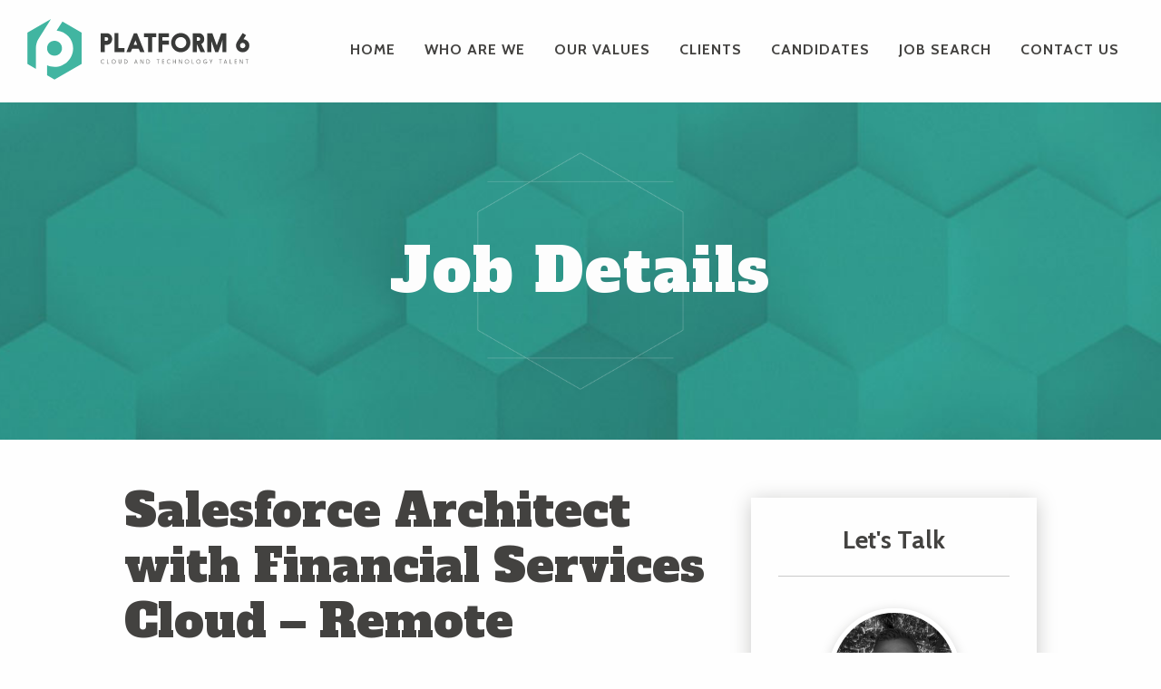

--- FILE ---
content_type: text/html; charset=UTF-8
request_url: https://www.platform-6.com/job/salesforce-architect-with-financial-services-cloud-remote-working-usa-jersey-city/
body_size: 6951
content:
	<!doctype html>
<html class="no-js" lang="en-US" >
	<head>
		<meta charset="UTF-8"/>
		<meta name="viewport" content="width=device-width, initial-scale=1.0"/>
		<meta name='robots' content='noindex, follow' />

	<!-- This site is optimized with the Yoast SEO plugin v20.1 - https://yoast.com/wordpress/plugins/seo/ -->
	<title>Salesforce Architect with Financial Services Cloud - Remote working USA / Philadelphia - Platform 6</title>
	<meta name="description" content="A Salesforce Architect with Financial Services Cloud (FSC) is wanted for a 6 months+ contract - work remotely then remote/onsite in Philadelphia.." />
	<link rel="canonical" href="https://www.platform-6.com/?post_type=job_listing&p=1807" />
	<meta property="og:locale" content="en_US" />
	<meta property="og:type" content="article" />
	<meta property="og:title" content="Salesforce Architect with Financial Services Cloud - Remote working USA / Philadelphia - Platform 6" />
	<meta property="og:description" content="A Salesforce Architect with Financial Services Cloud (FSC) is wanted for a 6 months+ contract - work remotely then remote/onsite in Philadelphia.." />
	<meta property="og:url" content="https://www.platform-6.com/?post_type=job_listing&amp;p=1807" />
	<meta property="og:site_name" content="Platform 6" />
	<meta property="article:modified_time" content="2024-04-27T06:01:34+00:00" />
	<meta name="twitter:card" content="summary_large_image" />
	<script type="application/ld+json" class="yoast-schema-graph">{"@context":"https://schema.org","@graph":[{"@type":"WebPage","@id":"https://www.platform-6.com/?post_type=job_listing&p=1807","url":"https://www.platform-6.com/?post_type=job_listing&p=1807","name":"Salesforce Architect with Financial Services Cloud - Remote working USA / Philadelphia - Platform 6","isPartOf":{"@id":"https://www.platform-6.com/#website"},"datePublished":"2020-05-15T12:47:14+00:00","dateModified":"2024-04-27T06:01:34+00:00","description":"A Salesforce Architect with Financial Services Cloud (FSC) is wanted for a 6 months+ contract - work remotely then remote/onsite in Philadelphia..","breadcrumb":{"@id":"https://www.platform-6.com/?post_type=job_listing&p=1807#breadcrumb"},"inLanguage":"en-US","potentialAction":[{"@type":"ReadAction","target":["https://www.platform-6.com/?post_type=job_listing&p=1807"]}]},{"@type":"BreadcrumbList","@id":"https://www.platform-6.com/?post_type=job_listing&p=1807#breadcrumb","itemListElement":[{"@type":"ListItem","position":1,"name":"Home","item":"https://www.platform-6.com/"},{"@type":"ListItem","position":2,"name":"Salesforce Architect with Financial Services Cloud &#8211; Remote working USA / Philadelphia"}]},{"@type":"WebSite","@id":"https://www.platform-6.com/#website","url":"https://www.platform-6.com/","name":"Platform 6","description":"","potentialAction":[{"@type":"SearchAction","target":{"@type":"EntryPoint","urlTemplate":"https://www.platform-6.com/?s={search_term_string}"},"query-input":"required name=search_term_string"}],"inLanguage":"en-US"}]}</script>
	<!-- / Yoast SEO plugin. -->


<link rel='dns-prefetch' href='//ajax.googleapis.com' />
<style id='wp-block-library-inline-css' type='text/css'>
:root{--wp-admin-theme-color:#007cba;--wp-admin-theme-color--rgb:0,124,186;--wp-admin-theme-color-darker-10:#006ba1;--wp-admin-theme-color-darker-10--rgb:0,107,161;--wp-admin-theme-color-darker-20:#005a87;--wp-admin-theme-color-darker-20--rgb:0,90,135;--wp-admin-border-width-focus:2px}@media (-webkit-min-device-pixel-ratio:2),(min-resolution:192dpi){:root{--wp-admin-border-width-focus:1.5px}}.wp-element-button{cursor:pointer}:root{--wp--preset--font-size--normal:16px;--wp--preset--font-size--huge:42px}:root .has-very-light-gray-background-color{background-color:#eee}:root .has-very-dark-gray-background-color{background-color:#313131}:root .has-very-light-gray-color{color:#eee}:root .has-very-dark-gray-color{color:#313131}:root .has-vivid-green-cyan-to-vivid-cyan-blue-gradient-background{background:linear-gradient(135deg,#00d084,#0693e3)}:root .has-purple-crush-gradient-background{background:linear-gradient(135deg,#34e2e4,#4721fb 50%,#ab1dfe)}:root .has-hazy-dawn-gradient-background{background:linear-gradient(135deg,#faaca8,#dad0ec)}:root .has-subdued-olive-gradient-background{background:linear-gradient(135deg,#fafae1,#67a671)}:root .has-atomic-cream-gradient-background{background:linear-gradient(135deg,#fdd79a,#004a59)}:root .has-nightshade-gradient-background{background:linear-gradient(135deg,#330968,#31cdcf)}:root .has-midnight-gradient-background{background:linear-gradient(135deg,#020381,#2874fc)}.has-regular-font-size{font-size:1em}.has-larger-font-size{font-size:2.625em}.has-normal-font-size{font-size:var(--wp--preset--font-size--normal)}.has-huge-font-size{font-size:var(--wp--preset--font-size--huge)}.has-text-align-center{text-align:center}.has-text-align-left{text-align:left}.has-text-align-right{text-align:right}#end-resizable-editor-section{display:none}.aligncenter{clear:both}.items-justified-left{justify-content:flex-start}.items-justified-center{justify-content:center}.items-justified-right{justify-content:flex-end}.items-justified-space-between{justify-content:space-between}.screen-reader-text{border:0;clip:rect(1px,1px,1px,1px);clip-path:inset(50%);height:1px;margin:-1px;overflow:hidden;padding:0;position:absolute;width:1px;word-wrap:normal!important}.screen-reader-text:focus{background-color:#ddd;clip:auto!important;clip-path:none;color:#444;display:block;font-size:1em;height:auto;left:5px;line-height:normal;padding:15px 23px 14px;text-decoration:none;top:5px;width:auto;z-index:100000}html :where(.has-border-color){border-style:solid}html :where([style*=border-top-color]){border-top-style:solid}html :where([style*=border-right-color]){border-right-style:solid}html :where([style*=border-bottom-color]){border-bottom-style:solid}html :where([style*=border-left-color]){border-left-style:solid}html :where([style*=border-width]){border-style:solid}html :where([style*=border-top-width]){border-top-style:solid}html :where([style*=border-right-width]){border-right-style:solid}html :where([style*=border-bottom-width]){border-bottom-style:solid}html :where([style*=border-left-width]){border-left-style:solid}html :where(img[class*=wp-image-]){height:auto;max-width:100%}figure{margin:0 0 1em}
</style>
<link rel='stylesheet' id='classic-theme-styles-css' href='https://www.platform-6.com/wp/wp-includes/css/classic-themes.min.css?v=1706524263' type='text/css' media='all' />
<link rel='stylesheet' id='select2-css' href='https://www.platform-6.com/app/plugins/wp-job-manager/assets/lib/select2/select2.min.css?v=1706524263' type='text/css' media='all' />
<link rel='stylesheet' id='wp-job-manager-frontend-css' href='https://www.platform-6.com/app/plugins/wp-job-manager/assets/dist/css/frontend.css?v=1706524263' type='text/css' media='all' />
<link rel='stylesheet' id='main-stylesheet-css' href='https://www.platform-6.com/app/themes/foundationpress/assets/stylesheets/foundation.css?v=1706524263' type='text/css' media='all' />
<script type='text/javascript' src='//ajax.googleapis.com/ajax/libs/jquery/2.1.0/jquery.min.js?v=1706524263' id='jquery-js'></script>
<link rel="https://api.w.org/" href="https://www.platform-6.com/wp-json/" /><link rel="alternate" type="application/json" href="https://www.platform-6.com/wp-json/wp/v2/job-listings/1807" /><link rel="alternate" type="application/json+oembed" href="https://www.platform-6.com/wp-json/oembed/1.0/embed?url=https%3A%2F%2Fwww.platform-6.com%2F%3Fpost_type%3Djob_listing%26p%3D1807" />
<link rel="alternate" type="text/xml+oembed" href="https://www.platform-6.com/wp-json/oembed/1.0/embed?url=https%3A%2F%2Fwww.platform-6.com%2F%3Fpost_type%3Djob_listing%26p%3D1807&#038;format=xml" />

		<link rel="icon" href="https://www.platform-6.com/app/themes/foundationpress/assets/images/icons/favicon.ico"
					type="image/x-icon">
		<link rel="apple-touch-icon-precomposed" sizes="144x144"
					href="https://www.platform-6.com/app/themes/foundationpress/assets/images/icons/apple-touch-icon-144x144-precomposed.png">
		<link rel="apple-touch-icon-precomposed" sizes="114x114"
					href="https://www.platform-6.com/app/themes/foundationpress/assets/images/icons/apple-touch-icon-114x114-precomposed.png">
		<link rel="apple-touch-icon-precomposed" sizes="72x72"
					href="https://www.platform-6.com/app/themes/foundationpress/assets/images/icons/apple-touch-icon-72x72-precomposed.png">
		<link rel="apple-touch-icon-precomposed"
					href="https://www.platform-6.com/app/themes/foundationpress/assets/images/icons/apple-touch-icon-precomposed.png">

		<link href="https://fonts.googleapis.com/css?family=Alfa+Slab+One" rel="stylesheet">
		<link href="https://fonts.googleapis.com/css?family=Cabin:400,700" rel="stylesheet">

		<script>
			(function(i,s,o,g,r,a,m){i['GoogleAnalyticsObject']=r;i[r]=i[r]||function(){
					(i[r].q=i[r].q||[]).push(arguments)},i[r].l=1*new Date();a=s.createElement(o),
				m=s.getElementsByTagName(o)[0];a.async=1;a.src=g;m.parentNode.insertBefore(a,m)
			})(window,document,'script','https://www.google-analytics.com/analytics.js','ga');

			ga('create', 'UA-102848969-1', 'auto');
			ga('send', 'pageview');
			setTimeout("ga('send','event','adjusted bounce rate','30 seconds')",30000);

		</script>


	</head>
<body class="job_listing-template-default single single-job_listing postid-1807 offcanvas foundationpress">

<div class="tabbar nav-down">
	<div class="title-bar-title">
		<a href="https://www.platform-6.com/" rel="home">
			<img class="tabbar-logo colour" alt="Platform-6 Logo" src="https://www.platform-6.com/app/themes/foundationpress/assets/images/p6-logo-colour.svg"/>
			<img class="tabbar-logo white" alt="Platform-6 Logo" src="https://www.platform-6.com/app/themes/foundationpress/assets/images/p6-logo-white.svg"/>
		</a>
	</div>

	<button class="menu-icon" type="button" data-toggle="mobile-menu">
		<div id="nav-icon">
			<span></span>
			<span></span>
			<span></span>
			<span></span>
		</div>

	</button>
</div>
<div class="top-bar show-for-large">
	<div class="row">
		<div class="small-12 columns">
			<nav id="site-navigation" class="main-navigation" role="navigation">
				<div class="topbar-title top-bar-left">
					<a href="https://www.platform-6.com/" rel="home"><img class="topbar-logo" alt="Platform-6 Logo"
																																					src="https://www.platform-6.com/app/themes/foundationpress/assets/images/p6-logo-colour.svg"/></a>
				</div>
				<div class="top-bar-right">
					<ul id="menu-main-menu" class="dropdown menu desktop-menu" data-dropdown-menu><li id="menu-item-143" class="hide-on-large-only menu-item menu-item-type-post_type menu-item-object-page menu-item-home menu-item-143"><a href="https://www.platform-6.com/">Home</a></li>
<li id="menu-item-152" class="menu-item menu-item-type-post_type menu-item-object-page menu-item-152"><a href="https://www.platform-6.com/who-are-we/">Who are we</a></li>
<li id="menu-item-151" class="menu-item menu-item-type-post_type menu-item-object-page menu-item-151"><a href="https://www.platform-6.com/our-values/">Our values</a></li>
<li id="menu-item-145" class="menu-item menu-item-type-post_type menu-item-object-page menu-item-145"><a href="https://www.platform-6.com/clients/">Clients</a></li>
<li id="menu-item-144" class="menu-item menu-item-type-post_type menu-item-object-page menu-item-144"><a href="https://www.platform-6.com/candidates/">Candidates</a></li>
<li id="menu-item-150" class="menu-item menu-item-type-post_type menu-item-object-page menu-item-150"><a href="https://www.platform-6.com/job-search/">job search</a></li>
<li id="menu-item-146" class="menu-item menu-item-type-post_type menu-item-object-page menu-item-146"><a href="https://www.platform-6.com/contact-us/">Contact us</a></li>
</ul>				</div>
			</nav>
		</div>
	</div>
</div>

<div class="fullscreen-navigation">
	<ul id="menu-mobile-menu" class="vertical menu" data-accordion-menu><li id="menu-item-302" class="menu-item menu-item-type-post_type menu-item-object-page menu-item-home menu-item-302"><a href="https://www.platform-6.com/">Home</a></li>
<li id="menu-item-301" class="menu-item menu-item-type-post_type menu-item-object-page menu-item-301"><a href="https://www.platform-6.com/who-are-we/">Who are we</a></li>
<li id="menu-item-299" class="menu-item menu-item-type-post_type menu-item-object-page menu-item-299"><a href="https://www.platform-6.com/our-values/">Our values</a></li>
<li id="menu-item-298" class="menu-item menu-item-type-post_type menu-item-object-page menu-item-298"><a href="https://www.platform-6.com/clients/">Clients</a></li>
<li id="menu-item-300" class="menu-item menu-item-type-post_type menu-item-object-page menu-item-300"><a href="https://www.platform-6.com/candidates/">Candidates</a></li>
<li id="menu-item-303" class="menu-item menu-item-type-post_type menu-item-object-page menu-item-303"><a href="https://www.platform-6.com/job-search/">Job Search</a></li>
<li id="menu-item-304" class="menu-item menu-item-type-post_type menu-item-object-page menu-item-304"><a href="https://www.platform-6.com/contact-us/">Contact us</a></li>
</ul>	<ul class="fullscreen-contact-details no-bullet">
		<li><span>UK</span> <a href="tel:+441832776500"><span class="white-speech"></span> +44 (0)1832 776 500</a></li>
		<li><span>USA</span> <a href="tel:+13152773100"><span class="white-speech"></span> +1 315 277 3100</a></li>
	</ul>
</div>

	<script type='text/javascript' src='https://www.platform-6.com/app/themes/foundationpress/assets/javascript/scroll-down-hide-menu.js'></script>






	<section class="container">


<div class="page-banner page-banner--thin"
		 data-interchange="[https://www.platform-6.com/app/themes/foundationpress/assets/images/page-banner/page-banner-thin-640x200.jpg, small], [https://www.platform-6.com/app/themes/foundationpress/assets/images/page-banner/page-banner-thin-1024x200.jpg, medium], [https://www.platform-6.com/app/themes/foundationpress/assets/images/page-banner/page-banner-thin-1440x300.jpg, large], [https://www.platform-6.com/app/themes/foundationpress/assets/images/page-banner/page-banner-thin-1920x370.jpg, xlarge]">
	<div class="row">
		<div class="small-11 small-centered medium-10 large-12 xlarge-12 columns">
			<div class="page-banner-heading polygon-outline-sml">
                <h2 class="page-banner-heading-main animate-me waypoint animate-start-hidden" data-animation-class="fadeInDown delay-1">
					Job Details
				</h2>
			</div>
		</div>
	</div>
</div>
    <div id="single-post" role="main">
                <div class="row">
            <div class="small-12 large-10 large-offset-1 columns">
                
                    <article class="main-content post-1807 job_listing type-job_listing status-expired hentry job-type-contract job-type-contract-to-hire job-type-opportunity" id="post-1807">
                        <header>
                            <h1 class="entry-title lined">Salesforce Architect with Financial Services Cloud &#8211; Remote working USA / Philadelphia</h1>
                        </header>
                        
                        <div class="entry-content">

                            <div class="single_job_listing" itemscope itemtype="http://schema.org/JobPosting">
	<meta itemprop="title" content="Salesforce Architect with Financial Services Cloud - Remote working USA / Philadelphia" />

			<div class="job-manager-info">This listing has expired.</div>
	
</div>
                                                    </div>

                    </article>

                
                
                <aside class="sidebar">
	<div id="sticky-anchor"></div>
	<div id="sticky">

		<div class="widget">
	<h3 class="widgettitle">Let's Talk</h3>
	<div class="staff-avatar">
		<img alt='' src='https://www.platform-6.com/app/uploads/2019/08/IMG_9280-1-300x300.jpg' srcset='https://www.platform-6.com/app/uploads/2019/08/IMG_9280-1-150x150.jpg 150w, https://www.platform-6.com/app/uploads/2019/08/IMG_9280-1-300x300.jpg 300w, https://www.platform-6.com/app/uploads/2019/08/IMG_9280-1-120x120.jpg 120w, https://www.platform-6.com/app/uploads/2019/08/IMG_9280-1.jpg 414w' class='avatar avatar-150 photo' height='150' width='150' loading='lazy' decoding='async'/>	</div>
	<p class="staff-name">Matt Stevenson</p>
	
	
	<p class="company-phone">
		<a href="tel:+1 315 277 3100"><span class="speech"></span>+1 315 277 3100</a>
	</p>
	<p class="company-email">
		<a class="at-symbol" href="mailto:matt.stevenson@platform-6.com">matt.stevenson@platform-6.com</a>
	</p>
	<a class="button green apply-for-job" href="#apply-for-job">Apply for this job</a>
</div>





		
		<div id="text-5" class="widget widget_text">			<div class="textwidget"><div class="ftd-social"><div class="crunchify-social"><h5>SHARE ON</h5><a class="crunchify-link crunchify-twitter" href="https://twitter.com/intent/tweet?text=Share%20with%20a%20friend&amp;url=https%3A%2F%2Fwww.platform-6.com%2F%3Fpost_type%3Djob_listing%26p%3D1807" target="_blank" rel="noopener">Twitter</a><a class="crunchify-link crunchify-facebook" href="https://www.facebook.com/sharer/sharer.php?u=https%3A%2F%2Fwww.platform-6.com%2F%3Fpost_type%3Djob_listing%26p%3D1807" target="_blank" rel="noopener">Facebook</a><a class="crunchify-link crunchify-linkedin" href="https://www.linkedin.com/shareArticle?mini=true&url=https%3A%2F%2Fwww.platform-6.com%2F%3Fpost_type%3Djob_listing%26p%3D1807&amp;title=Share%20with%20a%20friend" target="_blank" rel="noopener">LinkedIn</a></div></div>
</div>
		</div>					</div>
</aside>
            </div>
        </div>
    </div>

</section>

<div class="footer">
    <div class="arrow-up"></div>
    <div class="footer-top">

        <div class="row full-width">
            <div class="footer-logo show-for-small-only">
                <a href="/"><img src="https://www.platform-6.com/app/themes/foundationpress/assets/images/logo-icon.svg" /></a>
            </div>
            <div class="medium-5 columns footer-left">
                <div class="footer-left-inner">
                    <p>UK OFFICE</p>
                    <span>18 Hereward Place</span><br />
                    <span>Stamford, Lincolnshire</span><br />
                    <span>PE9 2JA, UK</span>
                    <div class="small-phone-number show-for-small-only">
                        <a class="button white phone-number" href="tel:+441832776500"><span class="white-speech"></span>+44 (0)1832 776 500</a>
                    </div>
                </div>
            </div>

            <div class="footer-logo show-for-medium-only">
                <a href="/"><img src="https://www.platform-6.com/app/themes/foundationpress/assets/images/logo-icon.svg" /></a>
            </div>

            <div class="footer-logo show-for-large-up">
                <a href="/"><img src="https://www.platform-6.com/app/themes/foundationpress/assets/images/logo-portrait-white.svg" /></a>
            </div>
            <div class="medium-5 columns footer-right">
                <div class="footer-right-inner">
                    <p>US OFFICE</p>
                    <span>280 Madison Avenue</span><br />
                    <span>Room 912, 9th Floor</span><br />
                    <span>US, NY 10016</span>
                    <div class="small-phone-number show-for-small-only">
                        <a class="button white phone-number" href="tel:+13152773100"><span class="white-speech"></span>+1 315 277 3100</a>
                    </div>
                </div>
            </div>
        </div>
    </div>
    <div class="arrow-down show-for-medium-up"></div>

    <div class="footer-middle show-for-medium-up">
        <div class="row full-width">
            <div class="medium-6 columns blue-bg">
                <div class="row">
                    <div class="footer-middle-content left-column-phone">
                        <a class="button white phone-number" href="tel:+441832776500"><span class="white-speech"></span>+44 (0)1832 776 500</a>
                    </div>
                </div>
            </div>

            <div class="medium-6 columns red-bg">
                <div class="row">
                    <div class="footer-middle-content right-column-phone">
                        <a class="button white phone-number" href="tel:+13152773100"><span class="white-speech"></span>+1 315 277 3100</a>
                    </div>
                </div>
            </div>
        </div>
    </div>

    <div class="footer-bottom">
        <div class="row full-width">
            <div class="columns">
                <span class="footer-address">Platform 6 Limited. Registered in England and Wales 10780316.</span>
                <div class="footer-links">
                    <a href="/terms-and-conditions/">Terms and Conditions</a> <a href="/privacy-policy/">Privacy Policy</a> <a href="/site-map/">Site Map</a>
                </div>
            </div>

        </div>
    </div>


</div>
<script type='application/ld+json'>
{
  "@context": "http://www.schema.org",
  "@type": "EmploymentAgency",
  "name": "Platform 6",
  "url": "https://www.platform-6.com/",
  "logo": "https://www.platform-6.com/app/themes/platform6/assets/images/p6-logo-colour.svg",
  "image": "https://www.platform-6.com/app/themes/platform6/assets/images/p6-logo-colour.svg",
  "telephone": "+1 315 277 3100",
  "description": "Platform 6 - Cloud and Technology Talent. We provide recruitment services for Salesforce and IT technology in the US",
"address":
  [
    {
	"@type": "PostalAddress",
	"streetAddress": "280 Madison Avenue, Room 912, 9th Floor",
	"addressLocality": "New York",
	"addressRegion": "New York",
	"postalCode": "10016",
	"addressCountry": "US"
    },
    {
      "@type": "PostalAddress",
	"streetAddress": "8 Hereward Place",
	"addressLocality": "Stamford",
	"addressRegion": "Lincolnshire",
	"postalCode": "PE9 2JA",
	"addressCountry": "UK"
    }
  ],
  "geo": {
    "@type": "GeoCoordinates",
    "latitude": "52.6520085",
    "longitude": "-0.4740932"
  }
}

</script>


<link rel='stylesheet' id='ftd-social-css-css' href='https://www.platform-6.com/app/plugins/share/ftd-share.css?v=1706524263' type='text/css' media='all' />
<style id='global-styles-inline-css' type='text/css'>
body{--wp--preset--color--black: #000000;--wp--preset--color--cyan-bluish-gray: #abb8c3;--wp--preset--color--white: #ffffff;--wp--preset--color--pale-pink: #f78da7;--wp--preset--color--vivid-red: #cf2e2e;--wp--preset--color--luminous-vivid-orange: #ff6900;--wp--preset--color--luminous-vivid-amber: #fcb900;--wp--preset--color--light-green-cyan: #7bdcb5;--wp--preset--color--vivid-green-cyan: #00d084;--wp--preset--color--pale-cyan-blue: #8ed1fc;--wp--preset--color--vivid-cyan-blue: #0693e3;--wp--preset--color--vivid-purple: #9b51e0;--wp--preset--gradient--vivid-cyan-blue-to-vivid-purple: linear-gradient(135deg,rgba(6,147,227,1) 0%,rgb(155,81,224) 100%);--wp--preset--gradient--light-green-cyan-to-vivid-green-cyan: linear-gradient(135deg,rgb(122,220,180) 0%,rgb(0,208,130) 100%);--wp--preset--gradient--luminous-vivid-amber-to-luminous-vivid-orange: linear-gradient(135deg,rgba(252,185,0,1) 0%,rgba(255,105,0,1) 100%);--wp--preset--gradient--luminous-vivid-orange-to-vivid-red: linear-gradient(135deg,rgba(255,105,0,1) 0%,rgb(207,46,46) 100%);--wp--preset--gradient--very-light-gray-to-cyan-bluish-gray: linear-gradient(135deg,rgb(238,238,238) 0%,rgb(169,184,195) 100%);--wp--preset--gradient--cool-to-warm-spectrum: linear-gradient(135deg,rgb(74,234,220) 0%,rgb(151,120,209) 20%,rgb(207,42,186) 40%,rgb(238,44,130) 60%,rgb(251,105,98) 80%,rgb(254,248,76) 100%);--wp--preset--gradient--blush-light-purple: linear-gradient(135deg,rgb(255,206,236) 0%,rgb(152,150,240) 100%);--wp--preset--gradient--blush-bordeaux: linear-gradient(135deg,rgb(254,205,165) 0%,rgb(254,45,45) 50%,rgb(107,0,62) 100%);--wp--preset--gradient--luminous-dusk: linear-gradient(135deg,rgb(255,203,112) 0%,rgb(199,81,192) 50%,rgb(65,88,208) 100%);--wp--preset--gradient--pale-ocean: linear-gradient(135deg,rgb(255,245,203) 0%,rgb(182,227,212) 50%,rgb(51,167,181) 100%);--wp--preset--gradient--electric-grass: linear-gradient(135deg,rgb(202,248,128) 0%,rgb(113,206,126) 100%);--wp--preset--gradient--midnight: linear-gradient(135deg,rgb(2,3,129) 0%,rgb(40,116,252) 100%);--wp--preset--duotone--dark-grayscale: url('#wp-duotone-dark-grayscale');--wp--preset--duotone--grayscale: url('#wp-duotone-grayscale');--wp--preset--duotone--purple-yellow: url('#wp-duotone-purple-yellow');--wp--preset--duotone--blue-red: url('#wp-duotone-blue-red');--wp--preset--duotone--midnight: url('#wp-duotone-midnight');--wp--preset--duotone--magenta-yellow: url('#wp-duotone-magenta-yellow');--wp--preset--duotone--purple-green: url('#wp-duotone-purple-green');--wp--preset--duotone--blue-orange: url('#wp-duotone-blue-orange');--wp--preset--font-size--small: 13px;--wp--preset--font-size--medium: 20px;--wp--preset--font-size--large: 36px;--wp--preset--font-size--x-large: 42px;--wp--preset--spacing--20: 0.44rem;--wp--preset--spacing--30: 0.67rem;--wp--preset--spacing--40: 1rem;--wp--preset--spacing--50: 1.5rem;--wp--preset--spacing--60: 2.25rem;--wp--preset--spacing--70: 3.38rem;--wp--preset--spacing--80: 5.06rem;}:where(.is-layout-flex){gap: 0.5em;}body .is-layout-flow > .alignleft{float: left;margin-inline-start: 0;margin-inline-end: 2em;}body .is-layout-flow > .alignright{float: right;margin-inline-start: 2em;margin-inline-end: 0;}body .is-layout-flow > .aligncenter{margin-left: auto !important;margin-right: auto !important;}body .is-layout-constrained > .alignleft{float: left;margin-inline-start: 0;margin-inline-end: 2em;}body .is-layout-constrained > .alignright{float: right;margin-inline-start: 2em;margin-inline-end: 0;}body .is-layout-constrained > .aligncenter{margin-left: auto !important;margin-right: auto !important;}body .is-layout-constrained > :where(:not(.alignleft):not(.alignright):not(.alignfull)){max-width: var(--wp--style--global--content-size);margin-left: auto !important;margin-right: auto !important;}body .is-layout-constrained > .alignwide{max-width: var(--wp--style--global--wide-size);}body .is-layout-flex{display: flex;}body .is-layout-flex{flex-wrap: wrap;align-items: center;}body .is-layout-flex > *{margin: 0;}:where(.wp-block-columns.is-layout-flex){gap: 2em;}.has-black-color{color: var(--wp--preset--color--black) !important;}.has-cyan-bluish-gray-color{color: var(--wp--preset--color--cyan-bluish-gray) !important;}.has-white-color{color: var(--wp--preset--color--white) !important;}.has-pale-pink-color{color: var(--wp--preset--color--pale-pink) !important;}.has-vivid-red-color{color: var(--wp--preset--color--vivid-red) !important;}.has-luminous-vivid-orange-color{color: var(--wp--preset--color--luminous-vivid-orange) !important;}.has-luminous-vivid-amber-color{color: var(--wp--preset--color--luminous-vivid-amber) !important;}.has-light-green-cyan-color{color: var(--wp--preset--color--light-green-cyan) !important;}.has-vivid-green-cyan-color{color: var(--wp--preset--color--vivid-green-cyan) !important;}.has-pale-cyan-blue-color{color: var(--wp--preset--color--pale-cyan-blue) !important;}.has-vivid-cyan-blue-color{color: var(--wp--preset--color--vivid-cyan-blue) !important;}.has-vivid-purple-color{color: var(--wp--preset--color--vivid-purple) !important;}.has-black-background-color{background-color: var(--wp--preset--color--black) !important;}.has-cyan-bluish-gray-background-color{background-color: var(--wp--preset--color--cyan-bluish-gray) !important;}.has-white-background-color{background-color: var(--wp--preset--color--white) !important;}.has-pale-pink-background-color{background-color: var(--wp--preset--color--pale-pink) !important;}.has-vivid-red-background-color{background-color: var(--wp--preset--color--vivid-red) !important;}.has-luminous-vivid-orange-background-color{background-color: var(--wp--preset--color--luminous-vivid-orange) !important;}.has-luminous-vivid-amber-background-color{background-color: var(--wp--preset--color--luminous-vivid-amber) !important;}.has-light-green-cyan-background-color{background-color: var(--wp--preset--color--light-green-cyan) !important;}.has-vivid-green-cyan-background-color{background-color: var(--wp--preset--color--vivid-green-cyan) !important;}.has-pale-cyan-blue-background-color{background-color: var(--wp--preset--color--pale-cyan-blue) !important;}.has-vivid-cyan-blue-background-color{background-color: var(--wp--preset--color--vivid-cyan-blue) !important;}.has-vivid-purple-background-color{background-color: var(--wp--preset--color--vivid-purple) !important;}.has-black-border-color{border-color: var(--wp--preset--color--black) !important;}.has-cyan-bluish-gray-border-color{border-color: var(--wp--preset--color--cyan-bluish-gray) !important;}.has-white-border-color{border-color: var(--wp--preset--color--white) !important;}.has-pale-pink-border-color{border-color: var(--wp--preset--color--pale-pink) !important;}.has-vivid-red-border-color{border-color: var(--wp--preset--color--vivid-red) !important;}.has-luminous-vivid-orange-border-color{border-color: var(--wp--preset--color--luminous-vivid-orange) !important;}.has-luminous-vivid-amber-border-color{border-color: var(--wp--preset--color--luminous-vivid-amber) !important;}.has-light-green-cyan-border-color{border-color: var(--wp--preset--color--light-green-cyan) !important;}.has-vivid-green-cyan-border-color{border-color: var(--wp--preset--color--vivid-green-cyan) !important;}.has-pale-cyan-blue-border-color{border-color: var(--wp--preset--color--pale-cyan-blue) !important;}.has-vivid-cyan-blue-border-color{border-color: var(--wp--preset--color--vivid-cyan-blue) !important;}.has-vivid-purple-border-color{border-color: var(--wp--preset--color--vivid-purple) !important;}.has-vivid-cyan-blue-to-vivid-purple-gradient-background{background: var(--wp--preset--gradient--vivid-cyan-blue-to-vivid-purple) !important;}.has-light-green-cyan-to-vivid-green-cyan-gradient-background{background: var(--wp--preset--gradient--light-green-cyan-to-vivid-green-cyan) !important;}.has-luminous-vivid-amber-to-luminous-vivid-orange-gradient-background{background: var(--wp--preset--gradient--luminous-vivid-amber-to-luminous-vivid-orange) !important;}.has-luminous-vivid-orange-to-vivid-red-gradient-background{background: var(--wp--preset--gradient--luminous-vivid-orange-to-vivid-red) !important;}.has-very-light-gray-to-cyan-bluish-gray-gradient-background{background: var(--wp--preset--gradient--very-light-gray-to-cyan-bluish-gray) !important;}.has-cool-to-warm-spectrum-gradient-background{background: var(--wp--preset--gradient--cool-to-warm-spectrum) !important;}.has-blush-light-purple-gradient-background{background: var(--wp--preset--gradient--blush-light-purple) !important;}.has-blush-bordeaux-gradient-background{background: var(--wp--preset--gradient--blush-bordeaux) !important;}.has-luminous-dusk-gradient-background{background: var(--wp--preset--gradient--luminous-dusk) !important;}.has-pale-ocean-gradient-background{background: var(--wp--preset--gradient--pale-ocean) !important;}.has-electric-grass-gradient-background{background: var(--wp--preset--gradient--electric-grass) !important;}.has-midnight-gradient-background{background: var(--wp--preset--gradient--midnight) !important;}.has-small-font-size{font-size: var(--wp--preset--font-size--small) !important;}.has-medium-font-size{font-size: var(--wp--preset--font-size--medium) !important;}.has-large-font-size{font-size: var(--wp--preset--font-size--large) !important;}.has-x-large-font-size{font-size: var(--wp--preset--font-size--x-large) !important;}
</style>
<script type='text/javascript' src='https://www.platform-6.com/app/themes/foundationpress/assets/javascript/foundation.js?v=1706524263' id='foundation-js'></script>
<script type='text/javascript' src='https://www.platform-6.com/app/plugins/share/ftd-share.js?v=1706524263' id='ftd-social-js-js'></script>
</body>
</html>


--- FILE ---
content_type: image/svg+xml
request_url: https://www.platform-6.com/app/themes/foundationpress/assets/images/logo-portrait-white.svg
body_size: 5384
content:
<?xml version="1.0" encoding="UTF-8" standalone="no"?>
<svg width="241px" height="168px" viewBox="0 0 241 168" version="1.1" xmlns="http://www.w3.org/2000/svg" xmlns:xlink="http://www.w3.org/1999/xlink">
    <!-- Generator: Sketch 45.1 (43504) - http://www.bohemiancoding.com/sketch -->
    <title>logo-portrait-white</title>
    <desc>Created with Sketch.</desc>
    <defs></defs>
    <g id="Assets" stroke="none" stroke-width="1" fill="none" fill-rule="evenodd">
        <g id="Kevins-Exports" transform="translate(-28.000000, -1485.000000)" fill="#FEFEFE">
            <g id="logo-portrait-white" transform="translate(28.000000, 1485.000000)">
                <g id="Page-1">
                    <path d="M6.95712581,124.674636 L6.95712581,130.388305 L9.93075484,130.388305 C11.8459829,130.388305 12.4162756,128.551987 12.4162756,127.449974 C12.4162756,126.429735 11.8459829,124.674636 9.93075484,124.674636 L6.95712581,124.674636 Z M0.39792765,118.103722 L9.93075484,118.103722 C15.268294,118.103722 18.9754737,122.144623 18.9754737,127.449974 C18.9754737,132.714715 15.268294,136.999828 9.93075484,136.999828 L6.95712581,136.999828 L6.95712581,148.631325 L0.39792765,148.631325 L0.39792765,118.103722 Z" id="Fill-1"></path>
                    <polygon id="Fill-3" points="38.9899129 142.060911 38.9899129 148.631825 22.5308346 148.631825 22.5308346 118.063057 29.0900327 118.063057 29.0900327 142.060911"></polygon>
                    <path d="M53.6955774,136.918442 L59.3585221,136.918442 L56.5881327,129.735608 L53.6955774,136.918442 Z M64.2062871,148.631714 L61.8029507,143.121648 L51.292241,143.121648 L49.0105152,148.631714 L41.9626535,148.631714 L54.1031673,118.104111 L59.0325613,118.104111 L71.213612,148.631714 L64.2062871,148.631714 Z" id="Fill-5"></path>
                    <polygon id="Fill-7" points="77.0099952 124.674636 70.450797 124.674636 70.450797 118.103722 90.2094652 118.103722 90.2094652 124.634026 83.5691933 124.634026 83.5691933 148.631325 77.0099952 148.631325"></polygon>
                    <polygon id="Fill-9" points="93.6912488 118.103944 110.883323 118.103944 110.883323 124.674858 100.250447 124.674858 100.250447 130.021375 110.883323 130.021375 110.883323 136.591732 100.250447 136.591732 100.250447 148.631547 93.6912488 148.631547"></polygon>
                    <path d="M129.874345,142.346623 C134.884812,142.346623 138.836879,138.265113 138.836879,133.367523 C138.836879,128.388715 134.884812,124.348371 129.874345,124.348371 C124.944951,124.348371 120.871273,128.388715 120.871273,133.367523 C120.871273,138.265113 124.944951,142.346623 129.874345,142.346623 M129.874345,117.777457 C138.469826,117.777457 145.436614,124.716079 145.436614,133.367523 C145.436614,142.020079 138.469826,148.958146 129.874345,148.958146 C121.237216,148.958146 114.312075,142.020079 114.312075,133.367523 C114.312075,124.716079 121.237216,117.777457 129.874345,117.777457" id="Fill-11"></path>
                    <path d="M155.741863,124.674636 L155.741863,130.388305 L158.715492,130.388305 C160.671257,130.388305 161.201013,128.551987 161.201013,127.449974 C161.201013,126.429735 160.671257,124.674636 158.715492,124.674636 L155.741863,124.674636 Z M156.148898,136.387907 L155.741863,136.387907 L155.741863,148.631325 L149.142128,148.631325 L149.142128,118.103722 L158.715492,118.103722 C164.053031,118.103722 167.800748,122.144623 167.800748,127.449974 C167.800748,131.530927 166.170944,133.980278 163.075149,135.734821 L169.145128,148.631325 L161.771306,148.631325 L156.148898,136.387907 Z" id="Fill-13"></path>
                    <path d="M195.282578,118.103944 L203.593191,118.103944 L203.593191,148.631547 L197.075085,148.631547 L197.075085,129.041746 C196.912382,130.184368 196.382071,132.919097 190.515886,148.631547 L185.586492,148.631547 L179.394347,131.204607 L179.394347,148.631547 L172.671891,148.631547 L172.671891,118.103944 L180.860893,118.103944 L188.072013,137.857295 L195.282578,118.103944 Z" id="Fill-15"></path>
                    <path d="M229.949761,142.428119 C232.393635,142.428119 234.267771,140.591245 234.267771,138.102397 C234.267771,135.653046 232.393635,133.775563 229.949761,133.775563 C227.464241,133.775563 225.631197,135.653046 225.631197,138.102397 C225.631197,140.591245 227.464241,142.428119 229.949761,142.428119 M220.620174,132.674106 L229.908669,117.818344 L235.408356,121.287377 L231.211957,127.817126 C236.590033,128.470212 240.74534,132.551722 240.74534,138.102397 C240.74534,144.101444 235.978648,148.957868 229.949761,148.957868 C223.920319,148.957868 219.154183,144.101444 219.154183,138.102397 C219.154183,136.183748 219.642291,134.265656 220.620174,132.674106" id="Fill-17"></path>
                    <path d="M0.374327419,164.045269 C0.374327419,162.087679 1.98358548,160.46609 3.94712465,160.46609 C5.28650714,160.46609 6.01228364,161.090249 6.17054401,161.220977 L5.66799793,161.910779 C5.18433203,161.509693 4.57017074,161.304977 3.92824447,161.304977 C2.39339654,161.304977 1.21171912,162.553852 1.21171912,164.045269 C1.21171912,165.433772 2.53277673,166.766646 3.94712465,166.766646 C4.57905553,166.766646 5.18433203,166.561375 5.66799793,166.160845 L6.16110392,166.860103 C6.01228364,166.980819 5.28650714,167.604977 3.94712465,167.604977 C1.99302558,167.604977 0.374327419,165.983388 0.374327419,164.045269" id="Fill-19"></path>
                    <path d="M13.9753901,167.530768 L10.5330882,167.530768 L10.5330882,160.540967 L11.37048,160.540967 L11.37048,166.636252 C11.37048,166.673523 11.3888048,166.691881 11.4260099,166.691881 L13.9753901,166.691881 L13.9753901,167.530768 Z" id="Fill-21"></path>
                    <path d="M21.3813645,166.766424 C22.8884475,166.766424 24.10733,165.536464 24.10733,164.035589 C24.10733,162.525815 22.8884475,161.305311 21.3813645,161.305311 C19.8837217,161.305311 18.6553991,162.525815 18.6553991,164.035589 C18.6553991,165.536464 19.8837217,166.766424 21.3813645,166.766424 M21.3813645,160.466424 C23.3537885,160.466424 24.9447217,162.059642 24.9447217,164.035589 C24.9447217,166.012093 23.3537885,167.605311 21.3813645,167.605311 C19.4089406,167.605311 17.8180074,166.012093 17.8180074,164.035589 C17.8180074,162.059642 19.4089406,160.466424 21.3813645,160.466424" id="Fill-23"></path>
                    <path d="M29.4603065,160.540744 L30.2976982,160.540744 L30.2976982,165.452241 C30.2976982,166.169857 30.8180138,166.766201 31.5343502,166.766201 C32.2418018,166.766201 32.7721129,166.207685 32.7721129,165.49897 L32.7721129,160.540744 L33.6095046,160.540744 L33.6095046,165.564056 C33.6095046,166.692215 32.6510576,167.605089 31.5343502,167.605089 C30.3904332,167.605089 29.4603065,166.682758 29.4603065,165.536241 L29.4603065,160.540744 Z" id="Fill-25"></path>
                    <path d="M39.2566788,161.379521 C39.220029,161.379521 39.2011488,161.388977 39.2011488,161.416792 L39.2011488,166.635918 C39.2011488,166.673746 39.220029,166.692103 39.2566788,166.692103 L40.5033263,166.692103 C41.9459945,166.692103 43.1365567,165.470487 43.1365567,164.035256 C43.1365567,162.581666 41.9359991,161.379521 40.4850014,161.379521 L39.2566788,161.379521 Z M38.3637571,167.530991 L38.3637571,160.540633 L40.5033263,160.540633 C42.4385452,160.540633 43.9739484,162.106593 43.9739484,164.035256 C43.9739484,165.974487 42.4385452,167.530991 40.5033263,167.530991 L38.3637571,167.530991 Z" id="Fill-27"></path>
                    <path d="M56.3261979,165.051377 C56.3167578,165.061391 56.3167578,165.070291 56.3167578,165.079748 C56.3167578,165.107563 56.335638,165.126477 56.3628477,165.126477 L58.3263869,165.126477 C58.373032,165.126477 58.3913569,165.107563 58.3913569,165.079748 C58.3913569,165.070291 58.3819168,165.061391 58.3819168,165.051377 L57.3679399,162.088013 C57.3679399,162.069099 57.3584998,162.059642 57.349615,162.059642 C57.3401749,162.059642 57.3401749,162.069099 57.3312901,162.088013 L56.3261979,165.051377 Z M57.6472555,160.540967 L60.1122302,167.530768 L59.2193085,167.530768 L58.6984376,166.03045 C58.6889975,165.983722 58.6612325,165.965364 58.6145873,165.965364 L56.0840873,165.965364 C56.0285574,165.965364 56.0002371,165.983722 55.990797,166.03045 L55.4604859,167.530768 L54.5858892,167.530768 L57.0330942,160.540967 L57.6472555,160.540967 Z" id="Fill-29"></path>
                    <path d="M64.3644919,167.530768 L64.3644919,160.549868 L65.3967938,160.549868 L68.7835657,166.216808 C68.7930058,166.235166 68.8018906,166.244066 68.8118859,166.244066 C68.8207707,166.244066 68.8207707,166.235166 68.8207707,166.216808 L68.8207707,160.540967 L69.6581624,160.540967 L69.6581624,167.530768 L68.6158652,167.530768 L65.2485288,161.891642 C65.2390887,161.873285 65.2296486,161.863828 65.2202085,161.863828 C65.2107684,161.863828 65.2018836,161.873285 65.2018836,161.901656 L65.2018836,167.530768 L64.3644919,167.530768 Z" id="Fill-31"></path>
                    <path d="M75.3311025,161.379521 C75.2944528,161.379521 75.2755726,161.388977 75.2755726,161.416792 L75.2755726,166.635918 C75.2755726,166.673746 75.2944528,166.692103 75.3311025,166.692103 L76.57775,166.692103 C78.0204182,166.692103 79.2109804,165.470487 79.2109804,164.035256 C79.2109804,162.581666 78.0104228,161.379521 76.5594251,161.379521 L75.3311025,161.379521 Z M74.4381809,167.530991 L74.4381809,160.540633 L76.57775,160.540633 C78.5129689,160.540633 80.0483721,162.106593 80.0483721,164.035256 C80.0483721,165.974487 78.5129689,167.530991 76.57775,167.530991 L74.4381809,167.530991 Z" id="Fill-33"></path>
                    <path d="M95.2378136,161.379521 L93.4980601,161.379521 C93.451415,161.379521 93.42365,161.407335 93.42365,161.454064 L93.42365,167.530991 L92.5868136,167.530991 L92.5868136,161.454064 C92.5868136,161.407335 92.5673781,161.379521 92.5212882,161.379521 L90.800415,161.379521 L90.800415,160.540633 L95.2378136,160.540633 L95.2378136,161.379521 Z" id="Fill-35"></path>
                    <path d="M102.982743,167.530768 L99.5587659,167.530768 L99.5587659,160.540967 L102.982743,160.540967 L102.982743,161.379298 L100.451688,161.379298 C100.415038,161.379298 100.396158,161.388755 100.396158,161.417126 L100.396158,163.55996 C100.396158,163.588331 100.415038,163.597788 100.451688,163.597788 L102.982743,163.597788 L102.982743,164.436675 L100.451688,164.436675 C100.415038,164.436675 100.396158,164.455033 100.396158,164.482848 L100.396158,166.636252 C100.396158,166.673523 100.415038,166.691881 100.451688,166.691881 L102.982743,166.691881 L102.982743,167.530768 Z" id="Fill-37"></path>
                    <path d="M107.232617,164.045269 C107.232617,162.087679 108.841875,160.46609 110.805414,160.46609 C112.145352,160.46609 112.870573,161.090249 113.028833,161.220977 L112.526287,161.910779 C112.042621,161.509693 111.429015,161.304977 110.786534,161.304977 C109.251686,161.304977 108.070009,162.553852 108.070009,164.045269 C108.070009,165.433772 109.391621,166.766646 110.805414,166.766646 C111.4379,166.766646 112.042621,166.561375 112.526287,166.160845 L113.019949,166.860103 C112.870573,166.980819 112.145352,167.604977 110.805414,167.604977 C108.85187,167.604977 107.232617,165.983388 107.232617,164.045269" id="Fill-39"></path>
                    <path d="M121.140316,167.530768 L121.140316,164.510662 C121.140316,164.473947 121.121991,164.455033 121.084786,164.455033 L118.28441,164.455033 C118.21944,164.455033 118.228325,164.501762 118.228325,164.510662 L118.228325,167.530768 L117.391489,167.530768 L117.391489,160.540967 L118.228325,160.540967 L118.228325,163.55996 C118.228325,163.597788 118.247761,163.616146 118.28441,163.616146 L121.084786,163.616146 C121.121991,163.616146 121.140316,163.597788 121.140316,163.55996 L121.140316,160.540967 L121.977708,160.540967 L121.977708,167.530768 L121.140316,167.530768 Z" id="Fill-41"></path>
                    <path d="M126.748619,167.530768 L126.748619,160.549868 L127.781476,160.549868 L131.168248,166.216808 C131.177688,166.235166 131.186573,166.244066 131.196013,166.244066 C131.204898,166.244066 131.204898,166.235166 131.204898,166.216808 L131.204898,160.540967 L132.04229,160.540967 L132.04229,167.530768 L131.000548,167.530768 L127.632656,161.891642 C127.623216,161.873285 127.614331,161.863828 127.604891,161.863828 C127.595451,161.863828 127.586011,161.873285 127.586011,161.901656 L127.586011,167.530768 L126.748619,167.530768 Z" id="Fill-43"></path>
                    <path d="M139.81876,166.766424 C141.325843,166.766424 142.544725,165.536464 142.544725,164.035589 C142.544725,162.525815 141.325843,161.305311 139.81876,161.305311 C138.321117,161.305311 137.092794,162.525815 137.092794,164.035589 C137.092794,165.536464 138.321117,166.766424 139.81876,166.766424 M139.81876,160.466424 C141.791184,160.466424 143.382117,162.059642 143.382117,164.035589 C143.382117,166.012093 141.791184,167.605311 139.81876,167.605311 C137.846336,167.605311 136.255403,166.012093 136.255403,164.035589 C136.255403,162.059642 137.846336,160.466424 139.81876,160.466424" id="Fill-45"></path>
                    <path d="M151.036477,167.530768 L147.594175,167.530768 L147.594175,160.540967 L148.431567,160.540967 L148.431567,166.636252 C148.431567,166.673523 148.450447,166.691881 148.487097,166.691881 L151.036477,166.691881 L151.036477,167.530768 Z" id="Fill-47"></path>
                    <path d="M158.442451,166.766424 C159.95009,166.766424 161.168417,165.536464 161.168417,164.035589 C161.168417,162.525815 159.95009,161.305311 158.442451,161.305311 C156.944809,161.305311 155.716486,162.525815 155.716486,164.035589 C155.716486,165.536464 156.944809,166.766424 158.442451,166.766424 M158.442451,160.466424 C160.414875,160.466424 162.005809,162.059642 162.005809,164.035589 C162.005809,166.012093 160.414875,167.605311 158.442451,167.605311 C156.470027,167.605311 154.879094,166.012093 154.879094,164.035589 C154.879094,162.059642 156.470027,160.466424 158.442451,160.466424" id="Fill-49"></path>
                    <path d="M172.656842,164.64178 C172.535232,166.365727 171.50293,167.605144 169.716531,167.605144 C167.744107,167.605144 166.153174,166.011926 166.153174,164.035423 C166.153174,162.059475 167.744107,160.466257 169.716531,160.466257 C170.609453,160.466257 171.410195,160.782787 172.042681,161.332959 L171.456285,161.929303 C171.009824,161.528217 170.386223,161.305144 169.716531,161.305144 C168.218888,161.305144 166.990566,162.525648 166.990566,164.035423 C166.990566,165.536297 168.218888,166.766257 169.716531,166.766257 C170.907649,166.766257 171.57734,165.965197 171.72616,164.939952 L169.279511,164.939952 L169.279511,164.100509 L172.656842,164.100509 L172.656842,164.64178 Z" id="Fill-51"></path>
                    <path d="M178.411523,167.530768 L178.411523,165.005205 L176.466864,160.540967 L177.388106,160.540967 L178.793013,163.774689 C178.802453,163.80306 178.811894,163.81196 178.830218,163.81196 C178.848543,163.81196 178.858539,163.80306 178.867424,163.774689 L180.262891,160.540967 L181.175248,160.540967 L179.248914,165.005205 L179.248914,167.530768 L178.411523,167.530768 Z" id="Fill-53"></path>
                    <path d="M196.076489,161.379521 L194.336736,161.379521 C194.290091,161.379521 194.261771,161.407335 194.261771,161.454064 L194.261771,167.530991 L193.424934,167.530991 L193.424934,161.454064 C193.424934,161.407335 193.406054,161.379521 193.359409,161.379521 L191.638535,161.379521 L191.638535,160.540633 L196.076489,160.540633 L196.076489,161.379521 Z" id="Fill-55"></path>
                    <path d="M201.079072,165.051377 C201.069632,165.061391 201.069632,165.070291 201.069632,165.079748 C201.069632,165.107563 201.088512,165.126477 201.116277,165.126477 L203.079816,165.126477 C203.126461,165.126477 203.144786,165.107563 203.144786,165.079748 C203.144786,165.070291 203.135346,165.061391 203.135346,165.051377 L202.121369,162.088013 C202.121369,162.069099 202.111929,162.059642 202.102489,162.059642 C202.093049,162.059642 202.093049,162.069099 202.084164,162.088013 L201.079072,165.051377 Z M202.400129,160.540967 L204.865659,167.530768 L203.972738,167.530768 L203.451312,166.03045 C203.442427,165.983722 203.414106,165.965364 203.368017,165.965364 L200.836961,165.965364 C200.781431,165.965364 200.753666,165.983722 200.744226,166.03045 L200.213915,167.530768 L199.339318,167.530768 L201.785968,160.540967 L202.400129,160.540967 Z" id="Fill-57"></path>
                    <path d="M212.559779,167.530768 L209.117477,167.530768 L209.117477,160.540967 L209.954869,160.540967 L209.954869,166.636252 C209.954869,166.673523 209.973749,166.691881 210.010399,166.691881 L212.559779,166.691881 L212.559779,167.530768 Z" id="Fill-59"></path>
                    <path d="M220.364347,167.530768 L216.94037,167.530768 L216.94037,160.540967 L220.364347,160.540967 L220.364347,161.379298 L217.833292,161.379298 C217.796642,161.379298 217.777762,161.388755 217.777762,161.417126 L217.777762,163.55996 C217.777762,163.588331 217.796642,163.597788 217.833292,163.597788 L220.364347,163.597788 L220.364347,164.436675 L217.833292,164.436675 C217.796642,164.436675 217.777762,164.455033 217.777762,164.482848 L217.777762,166.636252 C217.777762,166.673523 217.796642,166.691881 217.833292,166.691881 L220.364347,166.691881 L220.364347,167.530768 Z" id="Fill-61"></path>
                    <path d="M224.983495,167.530768 L224.983495,160.549868 L226.016353,160.549868 L229.403124,166.216808 C229.412565,166.235166 229.421449,166.244066 229.430889,166.244066 C229.439774,166.244066 229.439774,166.235166 229.439774,166.216808 L229.439774,160.540967 L230.277166,160.540967 L230.277166,167.530768 L229.235424,167.530768 L225.867532,161.891642 C225.858092,161.873285 225.849207,161.863828 225.839767,161.863828 C225.830327,161.863828 225.820887,161.873285 225.820887,161.901656 L225.820887,167.530768 L224.983495,167.530768 Z" id="Fill-63"></path>
                    <path d="M239.035739,161.379521 L237.295985,161.379521 C237.24934,161.379521 237.221575,161.407335 237.221575,161.454064 L237.221575,167.530991 L236.384739,167.530991 L236.384739,161.454064 C236.384739,161.407335 236.365303,161.379521 236.319214,161.379521 L234.59834,161.379521 L234.59834,160.540633 L239.035739,160.540633 L239.035739,161.379521 Z" id="Fill-65"></path>
                    <path d="M110.098296,42.2310278 C110.098296,48.382498 114.627874,52.9201669 120.768932,52.9201669 C126.808925,52.9201669 131.439012,48.382498 131.439012,42.2310278 C131.439012,36.1808026 126.808925,31.5418887 120.768932,31.5418887 C114.627874,31.5418887 110.098296,36.1808026 110.098296,42.2310278" id="Fill-67"></path>
                    <path d="M132.166066,3.96947285 L123.963736,16.7029828 L123.889326,16.8186914 C137.177089,18.4319364 147.444577,28.5163868 147.444577,42.2311947 C147.444577,57.0552477 135.667785,69.0561219 120.769098,69.0561219 C116.958633,69.0561219 113.355294,68.2673007 110.098462,66.8509828 L110.098462,81.1215258 L120.768543,87.2930225 L159.633958,64.8138437 L159.633958,19.8565987 L132.166066,3.96947285 Z" id="Fill-69"></path>
                    <path d="M94.0927859,42.2310278 C94.0927859,37.4914252 95.3005624,32.7518225 97.7166707,28.8188424 L115.702823,0.307239735 L81.9034058,19.8564318 L81.9034058,64.8142331 L94.0927859,71.8641139 L94.0927859,42.2310278 Z" id="Fill-71"></path>
                </g>
            </g>
        </g>
    </g>
</svg>

--- FILE ---
content_type: image/svg+xml
request_url: https://www.platform-6.com/app/themes/foundationpress/assets/images/p6-logo-white.svg
body_size: 2239
content:
<?xml version="1.0" encoding="utf-8"?>
<!-- Generator: Adobe Illustrator 18.1.1, SVG Export Plug-In . SVG Version: 6.00 Build 0)  -->
<svg version="1.1" id="Layer_1" xmlns="http://www.w3.org/2000/svg" xmlns:xlink="http://www.w3.org/1999/xlink" x="0px" y="0px"
	 viewBox="224 12 647 177" style="enable-background:new 224 12 647 177;" xml:space="preserve">
<title>Platform6__White__Landscape</title>
<desc>Created with Sketch.</desc>
<g id="Symbols">
	<g id="logo-landscape-white">
		<g id="Platform6__White__Landscape">
			<path id="Fill-1" style="fill:#FFFFFE;" d="M449.8,65.2v10.3h5.4c3.4,0,4.5-3.3,4.5-5.3c0-1.8-1-5-4.5-5H449.8z M438,53.4h17.2
				c9.6,0,16.3,7.3,16.3,16.8c0,9.5-6.7,17.2-16.3,17.2h-5.4v20.9H438V53.4L438,53.4z"/>
			<polyline id="Fill-2" style="fill:#FFFFFE;" points="507.5,96.4 507.5,108.2 477.9,108.2 477.9,53.3 489.7,53.3 489.7,96.4 
				507.5,96.4 			"/>
			<path id="Fill-3" style="fill:#FFFFFE;" d="M534,87.2h10.2l-5-12.9L534,87.2z M552.9,108.2l-4.3-9.9h-18.9l-4.1,9.9h-12.7
				l21.9-54.9h8.9l21.9,54.9H552.9L552.9,108.2z"/>
			<polyline id="Fill-4" style="fill:#FFFFFE;" points="576,65.2 564.2,65.2 564.2,53.4 599.7,53.4 599.7,65.1 587.8,65.1 
				587.8,108.2 576,108.2 576,65.2 			"/>
			<polyline id="Fill-5" style="fill:#FFFFFE;" points="606,53.4 637,53.4 637,65.2 617.8,65.2 617.8,74.8 637,74.8 637,86.6 
				617.8,86.6 617.8,108.2 606,108.2 606,53.4 			"/>
			<path id="Fill-6" style="fill:#FFFFFE;" d="M671.2,96.9c9,0,16.1-7.3,16.1-16.1c0-9-7.1-16.2-16.1-16.2
				c-8.9,0-16.2,7.3-16.2,16.2C654.9,89.6,662.3,96.9,671.2,96.9z M671.2,52.8c15.5,0,28,12.5,28,28c0,15.6-12.5,28-28,28
				c-15.6,0-28-12.5-28-28C643.1,65.2,655.6,52.8,671.2,52.8L671.2,52.8z"/>
			<path id="Fill-7" style="fill:#FFFFFE;" d="M717.7,65.2v10.3h5.4c3.5,0,4.5-3.3,4.5-5.3c0-1.8-1-5-4.5-5H717.7z M718.5,86.2h-0.7
				v22h-11.9V53.4h17.2c9.6,0,16.4,7.3,16.4,16.8c0,7.3-2.9,11.7-8.5,14.9l10.9,23.2h-13.3L718.5,86.2L718.5,86.2z"/>
			<path id="Fill-8" style="fill:#FFFFFE;" d="M789,53.4h15v54.9h-11.7V73c-0.3,2.1-1.2,7-11.8,35.2h-8.9l-11.2-31.3v31.3h-12.1
				V53.4H763l13,35.5L789,53.4"/>
			<path id="Fill-9" style="fill:#FFFFFE;" d="M851.4,97.1c4.4,0,7.8-3.3,7.8-7.8c0-4.4-3.4-7.8-7.8-7.8c-4.5,0-7.8,3.4-7.8,7.8
				C843.6,93.8,846.9,97.1,851.4,97.1z M834.6,79.5l16.7-26.7l9.9,6.2l-7.6,11.7c9.7,1.2,17.2,8.5,17.2,18.5
				c0,10.8-8.6,19.5-19.4,19.5c-10.9,0-19.4-8.7-19.4-19.5C831.9,85.9,832.8,82.4,834.6,79.5L834.6,79.5z"/>
			<path id="Fill-10" style="fill:#FFFFFE;" d="M281.8,97.1c0,12.5,9.2,21.7,21.7,21.7c12.3,0,21.7-9.2,21.7-21.7
				c0-12.3-9.4-21.7-21.7-21.7C291,75.4,281.8,84.8,281.8,97.1"/>
			<path id="Fill-11" style="fill:#FFFFFE;" d="M249.3,97.1c0-9.6,2.5-19.2,7.4-27.2l36.5-57.8l-68.6,39.6v91.1l24.8,14.3V97.1"/>
			<path id="Fill-12" style="fill:#FFFFFE;" d="M326.6,19.5L310,45.4h0l-0.2,0.2c27,3.3,47.8,23.7,47.8,51.5
				c0,30-23.9,54.4-54.2,54.4c-7.7,0-15.1-1.6-21.7-4.5v28.9l21.7,12.5l78.9-45.6V51.8L326.6,19.5"/>
			<path id="Fill-13" style="fill:#FFFFFE;" d="M437.9,136c0-3.5,2.9-6.4,6.4-6.4c2.4,0,3.7,1.1,4,1.4l-0.9,1.2
				c-0.9-0.7-2-1.1-3.1-1.1c-2.8,0-4.9,2.2-4.9,4.9c0,2.5,2.4,4.9,4.9,4.9c1.1,0,2.2-0.4,3.1-1.1l0.9,1.3c-0.3,0.2-1.6,1.3-4,1.3
				C440.8,142.4,437.9,139.5,437.9,136"/>
			<path id="Fill-14" style="fill:#FFFFFE;" d="M462.4,142.3h-6.2v-12.6h1.5v11c0,0.1,0,0.1,0.1,0.1h4.6V142.3"/>
			<path id="Fill-15" style="fill:#FFFFFE;" d="M475.7,140.9c2.7,0,4.9-2.2,4.9-4.9c0-2.7-2.2-4.9-4.9-4.9c-2.7,0-4.9,2.2-4.9,4.9
				C470.8,138.7,473,140.9,475.7,140.9z M475.7,129.6c3.6,0,6.4,2.9,6.4,6.4c0,3.6-2.9,6.4-6.4,6.4c-3.6,0-6.4-2.9-6.4-6.4
				C469.3,132.4,472.2,129.6,475.7,129.6L475.7,129.6z"/>
			<path id="Fill-16" style="fill:#FFFFFE;" d="M490.3,129.7h1.5v8.8c0,1.3,0.9,2.4,2.2,2.4c1.3,0,2.2-1,2.2-2.3v-8.9h1.5v9
				c0,2-1.7,3.7-3.7,3.7c-2.1,0-3.7-1.7-3.7-3.7V129.7"/>
			<path id="Fill-17" style="fill:#FFFFFE;" d="M507.9,131.2C507.9,131.2,507.8,131.2,507.9,131.2l-0.1,9.4c0,0.1,0,0.1,0.1,0.1h2.2
				c2.6,0,4.7-2.2,4.7-4.8c0-2.6-2.2-4.8-4.8-4.8H507.9z M506.3,142.3v-12.6h3.9c3.5,0,6.2,2.8,6.2,6.3c0,3.5-2.8,6.3-6.2,6.3H506.3
				L506.3,142.3z"/>
			<path id="Fill-18" style="fill:#FFFFFE;" d="M538.7,137.8C538.6,137.8,538.6,137.8,538.7,137.8c0,0.1,0,0.1,0.1,0.1h3.5
				c0.1,0,0.1,0,0.1-0.1c0,0,0,0,0-0.1l-1.8-5.3c0,0,0-0.1,0-0.1s0,0,0,0.1L538.7,137.8z M541,129.7l4.4,12.6h-1.6l-0.9-2.7
				c0-0.1-0.1-0.1-0.2-0.1h-4.6c-0.1,0-0.2,0-0.2,0.1l-1,2.7h-1.6l4.4-12.6H541L541,129.7z"/>
			<path id="Fill-19" style="fill:#FFFFFE;" d="M553.1,142.3v-12.5h1.9l6.1,10.2c0,0,0,0,0,0c0,0,0,0,0,0v-10.2h1.5v12.6h-1.9
				l-6.1-10.1c0,0,0-0.1-0.1-0.1c0,0,0,0,0,0.1v10.1H553.1"/>
			<path id="Fill-20" style="fill:#FFFFFE;" d="M572.9,131.2C572.8,131.2,572.8,131.2,572.9,131.2l-0.1,9.4c0,0.1,0,0.1,0.1,0.1h2.2
				c2.6,0,4.7-2.2,4.7-4.8c0-2.6-2.2-4.8-4.8-4.8H572.9z M571.3,142.3v-12.6h3.9c3.5,0,6.3,2.8,6.3,6.3c0,3.5-2.8,6.3-6.3,6.3H571.3
				L571.3,142.3z"/>
			<path id="Fill-21" style="fill:#FFFFFE;" d="M608.7,131.2h-3.1c-0.1,0-0.1,0.1-0.1,0.1v10.9H604v-10.9c0-0.1,0-0.1-0.1-0.1h-3.1
				v-1.5h8V131.2"/>
			<path id="Fill-22" style="fill:#FFFFFE;" d="M622.7,142.3h-6.2v-12.6h6.2v1.5h-4.6c-0.1,0-0.1,0-0.1,0.1v3.9c0,0.1,0,0.1,0.1,0.1
				h4.6v1.5h-4.6c-0.1,0-0.1,0-0.1,0.1v3.9c0,0.1,0,0.1,0.1,0.1h4.6V142.3"/>
			<path id="Fill-23" style="fill:#FFFFFE;" d="M630.3,136c0-3.5,2.9-6.4,6.4-6.4c2.4,0,3.7,1.1,4,1.4l-0.9,1.2
				c-0.9-0.7-2-1.1-3.1-1.1c-2.8,0-4.9,2.2-4.9,4.9c0,2.5,2.4,4.9,4.9,4.9c1.1,0,2.2-0.4,3.1-1.1l0.9,1.3c-0.3,0.2-1.6,1.3-4,1.3
				C633.3,142.4,630.3,139.5,630.3,136"/>
			<path id="Fill-24" style="fill:#FFFFFE;" d="M655.4,142.3v-5.4c0-0.1,0-0.1-0.1-0.1h-5c-0.1,0-0.1,0.1-0.1,0.1v5.4h-1.5v-12.6
				h1.5v5.4c0,0.1,0,0.1,0.1,0.1h5c0.1,0,0.1,0,0.1-0.1v-5.4h1.5v12.6H655.4"/>
			<path id="Fill-25" style="fill:#FFFFFE;" d="M665.5,142.3v-12.5h1.9l6.1,10.2c0,0,0,0,0.1,0c0,0,0,0,0,0v-10.2h1.5v12.6h-1.9
				l-6.1-10.1c0,0,0-0.1-0.1-0.1c0,0,0,0,0,0.1v10.1H665.5"/>
			<path id="Fill-26" style="fill:#FFFFFE;" d="M689,140.9c2.7,0,4.9-2.2,4.9-4.9c0-2.7-2.2-4.9-4.9-4.9c-2.7,0-4.9,2.2-4.9,4.9
				C684.1,138.7,686.3,140.9,689,140.9z M689,129.6c3.6,0,6.4,2.9,6.4,6.4c0,3.6-2.9,6.4-6.4,6.4c-3.6,0-6.4-2.9-6.4-6.4
				C682.6,132.4,685.5,129.6,689,129.6L689,129.6z"/>
			<path id="Fill-27" style="fill:#FFFFFE;" d="M709.2,142.3H703v-12.6h1.5v11c0,0.1,0,0.1,0.1,0.1h4.6V142.3"/>
			<path id="Fill-28" style="fill:#FFFFFE;" d="M722.6,140.9c2.7,0,4.9-2.2,4.9-4.9c0-2.7-2.2-4.9-4.9-4.9c-2.7,0-4.9,2.2-4.9,4.9
				C717.7,138.7,719.9,140.9,722.6,140.9z M722.6,129.6c3.6,0,6.4,2.9,6.4,6.4c0,3.6-2.9,6.4-6.4,6.4s-6.4-2.9-6.4-6.4
				C716.1,132.4,719,129.6,722.6,129.6L722.6,129.6z"/>
			<path id="Fill-29" style="fill:#FFFFFE;" d="M748.2,137.1c-0.2,3.1-2.1,5.3-5.3,5.3c-3.6,0-6.4-2.9-6.4-6.4
				c0-3.6,2.9-6.4,6.4-6.4c1.6,0,3.1,0.6,4.2,1.6l-1.1,1.1c-0.8-0.7-1.9-1.1-3.1-1.1c-2.7,0-4.9,2.2-4.9,4.9c0,2.7,2.2,4.9,4.9,4.9
				c2.1,0,3.4-1.4,3.6-3.3h-4.4v-1.5h6.1V137.1"/>
			<path id="Fill-30" style="fill:#FFFFFE;" d="M758.5,142.3v-4.5l-3.5-8h1.7l2.5,5.8c0,0.1,0,0.1,0.1,0.1c0,0,0,0,0.1-0.1l2.5-5.8
				h1.6l-3.5,8v4.5H758.5"/>
			<path id="Fill-31" style="fill:#FFFFFE;" d="M790.3,131.2h-3.1c-0.1,0-0.1,0.1-0.1,0.1v10.9h-1.5v-10.9c0-0.1,0-0.1-0.1-0.1h-3.1
				v-1.5h8V131.2"/>
			<path id="Fill-32" style="fill:#FFFFFE;" d="M799.3,137.8C799.3,137.8,799.3,137.8,799.3,137.8c0,0.1,0,0.1,0.1,0.1h3.5
				c0.1,0,0.1,0,0.1-0.1c0,0,0,0,0-0.1l-1.8-5.3c0,0,0-0.1,0-0.1c0,0,0,0,0,0.1L799.3,137.8z M801.7,129.7l4.4,12.6h-1.6l-0.9-2.7
				c0-0.1-0.1-0.1-0.2-0.1h-4.6c-0.1,0-0.2,0-0.2,0.1l-1,2.7h-1.6l4.4-12.6H801.7L801.7,129.7z"/>
			<path id="Fill-33" style="fill:#FFFFFE;" d="M820,142.3h-6.2v-12.6h1.5v11c0,0.1,0,0.1,0.1,0.1h4.6V142.3"/>
			<path id="Fill-34" style="fill:#FFFFFE;" d="M834.1,142.3h-6.2v-12.6h6.2v1.5h-4.6c-0.1,0-0.1,0-0.1,0.1v3.9c0,0.1,0,0.1,0.1,0.1
				h4.6v1.5h-4.6c-0.1,0-0.1,0-0.1,0.1v3.9c0,0.1,0,0.1,0.1,0.1h4.6V142.3"/>
			<path id="Fill-35" style="fill:#FFFFFE;" d="M842.4,142.3v-12.5h1.9l6.1,10.2c0,0,0,0,0,0c0,0,0,0,0,0v-10.2h1.5v12.6H850
				l-6.1-10.1c0,0,0-0.1-0.1-0.1c0,0,0,0,0,0.1v10.1H842.4"/>
			<path id="Fill-36" style="fill:#FFFFFE;" d="M867.7,131.2h-3.1c-0.1,0-0.1,0.1-0.1,0.1v10.9h-1.5v-10.9c0-0.1,0-0.1-0.1-0.1h-3.1
				v-1.5h8V131.2"/>
		</g>
	</g>
</g>
</svg>


--- FILE ---
content_type: text/plain
request_url: https://www.google-analytics.com/j/collect?v=1&_v=j102&a=1173932326&t=pageview&_s=1&dl=https%3A%2F%2Fwww.platform-6.com%2Fjob%2Fsalesforce-architect-with-financial-services-cloud-remote-working-usa-jersey-city%2F&ul=en-us%40posix&dt=Salesforce%20Architect%20with%20Financial%20Services%20Cloud%20-%20Remote%20working%20USA%20%2F%20Philadelphia%20-%20Platform%206&sr=1280x720&vp=1280x720&_u=IEBAAEABAAAAACAAI~&jid=1468818756&gjid=1878330106&cid=1858303581.1769032471&tid=UA-102848969-1&_gid=940957996.1769032471&_r=1&_slc=1&z=578859680
body_size: -451
content:
2,cG-F6CH5G6Q2K

--- FILE ---
content_type: image/svg+xml
request_url: https://www.platform-6.com/app/themes/foundationpress/assets/images/logo-icon.svg
body_size: 642
content:
<?xml version="1.0" encoding="UTF-8" standalone="no"?>
<svg width="72px" height="80px" viewBox="0 0 72 80" version="1.1" xmlns="http://www.w3.org/2000/svg" xmlns:xlink="http://www.w3.org/1999/xlink">
    <!-- Generator: Sketch 45.1 (43504) - http://www.bohemiancoding.com/sketch -->
    <title>Group</title>
    <desc>Created with Sketch.</desc>
    <defs></defs>
    <g id="Assets" stroke="none" stroke-width="1" fill="none" fill-rule="evenodd">
        <g id="Kevins-Exports" transform="translate(-922.000000, -14.000000)" fill="#FEFEFE">
            <g id="Group" transform="translate(922.000000, 14.000000)">
                <path d="M26.15468,38.5730246 C26.15468,44.2439746 30.3378903,48.4271849 36.0093531,48.4271849 C41.5874797,48.4271849 45.8635134,44.2439746 45.8635134,38.5730246 C45.8635134,32.9954109 41.5874797,28.7188643 36.0093531,28.7188643 C30.3378903,28.7188643 26.15468,32.9954109 26.15468,38.5730246" id="Fill-67"></path>
                <path d="M46.5348169,3.07702117 L38.9597036,14.8158569 L38.8909834,14.922527 C51.1626567,16.4097539 60.6450103,25.7064606 60.6450103,38.3499405 C60.6450103,52.0160173 49.7687661,63.0794469 36.0093531,63.0794469 C32.4902666,63.0794469 29.1624682,62.3522442 26.15468,61.0465616 L26.15468,74.2023656 L36.0088403,79.8917777 L71.9022923,59.168553 L71.9022923,17.7231291 L46.5348169,3.07702117 Z" id="Fill-69"></path>
                <path d="M11.257282,38.6489244 C11.257282,34.2795544 12.3727021,29.9101843 14.6040553,26.2844277 L31.2148413,0 L0,18.022113 L0,59.4680497 L11.257282,65.9672312 L11.257282,38.6489244 Z" id="Fill-71"></path>
            </g>
        </g>
    </g>
</svg>

--- FILE ---
content_type: image/svg+xml
request_url: https://www.platform-6.com/app/themes/foundationpress/assets/images/p6-logo-colour.svg
body_size: 4184
content:
<?xml version="1.0" encoding="UTF-8" standalone="no"?>
<svg width="647px" height="177px" viewBox="0 0 647 177" version="1.1" xmlns="http://www.w3.org/2000/svg" xmlns:xlink="http://www.w3.org/1999/xlink">
    <!-- Generator: Sketch 45.1 (43504) - http://www.bohemiancoding.com/sketch -->
    <title>logo-landscape-colour</title>
    <desc>Created with Sketch.</desc>
    <defs></defs>
    <g id="Symbol" stroke="none" stroke-width="1" fill="none" fill-rule="evenodd">
        <g id="logo-landscape-colour">
            <g id="Platform6__CMYK__Landscape">
                <path d="M225.808,53.166 L225.808,63.437 L231.164,63.437 C234.612,63.437 235.639,60.136 235.639,58.154 C235.639,56.32 234.612,53.166 231.164,53.166 L225.808,53.166 Z M213.997,41.355 L231.164,41.355 C240.775,41.355 247.451,48.617 247.451,58.154 C247.451,67.618 240.775,75.322 231.164,75.322 L225.808,75.322 L225.808,96.231 L213.997,96.231 L213.997,41.355 L213.997,41.355 Z" id="Fill-1" fill="#393A39"></path>
                <polyline id="Fill-2" fill="#393A39" points="283.494 84.419 283.494 96.231 253.854 96.231 253.854 41.281 265.666 41.281 265.666 84.419 283.494 84.419"></polyline>
                <path d="M309.976,75.175 L320.174,75.175 L315.185,62.263 L309.976,75.175 Z M328.904,96.231 L324.576,86.326 L305.648,86.326 L301.54,96.231 L288.847,96.231 L310.71,41.355 L319.587,41.355 L341.523,96.231 L328.904,96.231 L328.904,96.231 Z" id="Fill-3" fill="#393A39"></path>
                <polyline id="Fill-4" fill="#393A39" points="351.961 53.166 340.15 53.166 340.15 41.355 375.731 41.355 375.731 53.093 363.773 53.093 363.773 96.231 351.961 96.231 351.961 53.166"></polyline>
                <polyline id="Fill-5" fill="#393A39" points="382.001 41.355 412.961 41.355 412.961 53.166 393.813 53.166 393.813 62.776 412.961 62.776 412.961 74.588 393.813 74.588 393.813 96.231 382.001 96.231 382.001 41.355"></polyline>
                <path d="M447.162,84.933 C456.185,84.933 463.301,77.596 463.301,68.792 C463.301,59.842 456.185,52.579 447.162,52.579 C438.285,52.579 430.948,59.842 430.948,68.792 C430.948,77.596 438.285,84.933 447.162,84.933 Z M447.162,40.768 C462.641,40.768 475.187,53.239 475.187,68.792 C475.187,84.346 462.641,96.817 447.162,96.817 C431.608,96.817 419.136,84.346 419.136,68.792 C419.136,53.239 431.608,40.768 447.162,40.768 L447.162,40.768 Z" id="Fill-6" fill="#393A39"></path>
                <path d="M493.745,53.166 L493.745,63.437 L499.1,63.437 C502.622,63.437 503.576,60.136 503.576,58.154 C503.576,56.32 502.622,53.166 499.1,53.166 L493.745,53.166 Z M494.478,74.222 L493.745,74.222 L493.745,96.231 L481.86,96.231 L481.86,41.355 L499.1,41.355 C508.711,41.355 515.46,48.617 515.46,58.154 C515.46,65.491 512.526,69.893 506.951,73.048 L517.881,96.231 L504.603,96.231 L494.478,74.222 L494.478,74.222 Z" id="Fill-7" fill="#393A39"></path>
                <path d="M564.951,41.355 L579.917,41.355 L579.917,96.231 L568.178,96.231 L568.178,61.016 C567.885,63.07 566.931,67.985 556.367,96.231 L547.49,96.231 L536.338,64.904 L536.338,96.231 L524.233,96.231 L524.233,41.355 L538.98,41.355 L551.965,76.862 L564.951,41.355" id="Fill-8" fill="#393A39"></path>
                <path d="M627.38,85.079 C631.782,85.079 635.157,81.778 635.157,77.303 C635.157,72.9 631.782,69.526 627.38,69.526 C622.905,69.526 619.603,72.9 619.603,77.303 C619.603,81.778 622.905,85.079 627.38,85.079 Z M610.58,67.545 L627.306,40.841 L637.21,47.076 L629.654,58.815 C639.338,59.988 646.822,67.325 646.822,77.303 C646.822,88.087 638.238,96.817 627.38,96.817 C616.522,96.817 607.939,88.087 607.939,77.303 C607.939,73.855 608.819,70.406 610.58,67.545 L610.58,67.545 Z" id="Fill-9" fill="#393A39"></path>
                <path d="M57.808,85.105 C57.808,97.574 67.006,106.773 79.477,106.773 C91.741,106.773 101.144,97.574 101.144,85.105 C101.144,72.84 91.741,63.436 79.477,63.436 C67.006,63.436 57.808,72.84 57.808,85.105" id="Fill-10" fill="#41B5A1"></path>
                <path d="M25.306,85.105 C25.306,75.497 27.758,65.89 32.664,57.917 L69.189,0.122 L0.553,39.75 L0.553,130.882 L25.306,145.173 L25.306,85.105" id="Fill-11" fill="#41B5A1"></path>
                <path d="M102.62,7.546 L85.964,33.357 L85.963,33.357 L85.813,33.592 C112.796,36.862 133.646,57.304 133.646,85.105 C133.646,115.154 109.73,139.481 79.477,139.481 C71.739,139.481 64.422,137.881 57.808,135.01 L57.808,163.938 L79.476,176.447 L158.398,130.882 L158.398,39.75 L102.62,7.546" id="Fill-12" fill="#41B5A1"></path>
                <path d="M213.905,123.994 C213.905,120.476 216.803,117.561 220.338,117.561 C222.751,117.561 224.059,118.683 224.343,118.917 L223.438,120.157 C222.567,119.437 221.461,119.068 220.305,119.068 C217.542,119.068 215.413,121.314 215.413,123.994 C215.413,126.49 217.792,128.886 220.338,128.886 C221.478,128.886 222.567,128.518 223.438,127.797 L224.327,129.054 C224.059,129.272 222.751,130.394 220.338,130.394 C216.821,130.394 213.905,127.479 213.905,123.994" id="Fill-13" fill="#777776"></path>
                <path d="M238.399,130.26 L232.2,130.26 L232.2,117.694 L233.708,117.694 L233.708,128.651 C233.708,128.719 233.741,128.752 233.807,128.752 L238.399,128.752 L238.399,130.26" id="Fill-14" fill="#777776"></path>
                <path d="M251.735,128.886 C254.45,128.886 256.645,126.675 256.645,123.977 C256.645,121.263 254.45,119.068 251.735,119.068 C249.038,119.068 246.827,121.263 246.827,123.977 C246.827,126.675 249.038,128.886 251.735,128.886 Z M251.735,117.561 C255.288,117.561 258.153,120.425 258.153,123.977 C258.153,127.529 255.288,130.394 251.735,130.394 C248.184,130.394 245.319,127.529 245.319,123.977 C245.319,120.425 248.184,117.561 251.735,117.561 L251.735,117.561 Z" id="Fill-15" fill="#777776"></path>
                <path d="M266.284,117.694 L267.792,117.694 L267.792,126.524 C267.792,127.814 268.73,128.886 270.02,128.886 C271.293,128.886 272.249,127.881 272.249,126.607 L272.249,117.694 L273.756,117.694 L273.756,126.725 C273.756,128.752 272.031,130.394 270.02,130.394 C267.959,130.394 266.284,128.735 266.284,126.675 L266.284,117.694" id="Fill-16" fill="#777776"></path>
                <path d="M283.926,119.202 C283.86,119.202 283.827,119.219 283.827,119.27 L283.827,128.651 C283.827,128.719 283.86,128.752 283.926,128.752 L286.171,128.752 C288.768,128.752 290.913,126.557 290.913,123.977 C290.913,121.363 288.751,119.202 286.138,119.202 L283.926,119.202 Z M282.318,130.26 L282.318,117.694 L286.171,117.694 C289.657,117.694 292.42,120.509 292.42,123.977 C292.42,127.462 289.657,130.26 286.171,130.26 L282.318,130.26 L282.318,130.26 Z" id="Fill-17" fill="#777776"></path>
                <path d="M314.665,125.803 C314.649,125.82 314.649,125.837 314.649,125.854 C314.649,125.903 314.682,125.938 314.732,125.938 L318.267,125.938 C318.351,125.938 318.384,125.903 318.384,125.854 C318.384,125.837 318.368,125.82 318.368,125.803 L316.542,120.476 C316.542,120.441 316.525,120.425 316.508,120.425 C316.491,120.425 316.491,120.441 316.475,120.476 L314.665,125.803 Z M317.043,117.694 L321.484,130.26 L319.875,130.26 L318.938,127.563 C318.92,127.479 318.87,127.445 318.787,127.445 L314.229,127.445 C314.129,127.445 314.079,127.479 314.062,127.563 L313.107,130.26 L311.532,130.26 L315.938,117.694 L317.043,117.694 L317.043,117.694 Z" id="Fill-18" fill="#777776"></path>
                <path d="M329.141,130.26 L329.141,117.711 L331,117.711 L337.099,127.898 C337.116,127.931 337.132,127.947 337.149,127.947 C337.167,127.947 337.167,127.931 337.167,127.898 L337.167,117.694 L338.674,117.694 L338.674,130.26 L336.797,130.26 L330.733,120.123 C330.715,120.09 330.699,120.073 330.682,120.073 C330.666,120.073 330.649,120.09 330.649,120.141 L330.649,130.26 L329.141,130.26" id="Fill-19" fill="#777776"></path>
                <path d="M348.89,119.202 C348.823,119.202 348.79,119.219 348.79,119.27 L348.79,128.651 C348.79,128.719 348.823,128.752 348.89,128.752 L351.135,128.752 C353.733,128.752 355.877,126.557 355.877,123.977 C355.877,121.363 353.715,119.202 351.102,119.202 L348.89,119.202 Z M347.282,130.26 L347.282,117.694 L351.135,117.694 C354.62,117.694 357.385,120.509 357.385,123.977 C357.385,127.462 354.62,130.26 351.135,130.26 L347.282,130.26 L347.282,130.26 Z" id="Fill-20" fill="#777776"></path>
                <path d="M384.739,119.202 L381.606,119.202 C381.522,119.202 381.471,119.252 381.471,119.336 L381.471,130.26 L379.963,130.26 L379.963,119.336 C379.963,119.252 379.93,119.202 379.846,119.202 L376.747,119.202 L376.747,117.694 L384.739,117.694 L384.739,119.202" id="Fill-21" fill="#777776"></path>
                <path d="M398.686,130.26 L392.52,130.26 L392.52,117.694 L398.686,117.694 L398.686,119.202 L394.128,119.202 C394.061,119.202 394.028,119.219 394.028,119.27 L394.028,123.122 C394.028,123.173 394.061,123.19 394.128,123.19 L398.686,123.19 L398.686,124.697 L394.128,124.697 C394.061,124.697 394.028,124.731 394.028,124.781 L394.028,128.651 C394.028,128.719 394.061,128.752 394.128,128.752 L398.686,128.752 L398.686,130.26" id="Fill-22" fill="#777776"></path>
                <path d="M406.339,123.994 C406.339,120.476 409.238,117.561 412.773,117.561 C415.186,117.561 416.493,118.683 416.778,118.917 L415.873,120.157 C415.001,119.437 413.895,119.068 412.74,119.068 C409.975,119.068 407.847,121.314 407.847,123.994 C407.847,126.49 410.227,128.886 412.773,128.886 C413.913,128.886 415.001,128.518 415.873,127.797 L416.76,129.054 C416.493,129.272 415.186,130.394 412.773,130.394 C409.254,130.394 406.339,127.479 406.339,123.994" id="Fill-23" fill="#777776"></path>
                <path d="M431.385,130.26 L431.385,124.831 C431.385,124.765 431.352,124.731 431.285,124.731 L426.242,124.731 C426.125,124.731 426.141,124.815 426.141,124.831 L426.141,130.26 L424.633,130.26 L424.633,117.694 L426.141,117.694 L426.141,123.122 C426.141,123.19 426.174,123.223 426.242,123.223 L431.285,123.223 C431.352,123.223 431.385,123.19 431.385,123.122 L431.385,117.694 L432.893,117.694 L432.893,130.26 L431.385,130.26" id="Fill-24" fill="#777776"></path>
                <path d="M441.485,130.26 L441.485,117.711 L443.344,117.711 L449.444,127.898 C449.459,127.931 449.477,127.947 449.494,127.947 C449.51,127.947 449.51,127.931 449.51,127.898 L449.51,117.694 L451.018,117.694 L451.018,130.26 L449.141,130.26 L443.077,120.123 C443.06,120.09 443.043,120.073 443.026,120.073 C443.01,120.073 442.993,120.09 442.993,120.141 L442.993,130.26 L441.485,130.26" id="Fill-25" fill="#777776"></path>
                <path d="M465.022,128.886 C467.736,128.886 469.93,126.675 469.93,123.977 C469.93,121.263 467.736,119.068 465.022,119.068 C462.325,119.068 460.112,121.263 460.112,123.977 C460.112,126.675 462.325,128.886 465.022,128.886 Z M465.022,117.561 C468.573,117.561 471.438,120.425 471.438,123.977 C471.438,127.529 468.573,130.394 465.022,130.394 C461.469,130.394 458.604,127.529 458.604,123.977 C458.604,120.425 461.469,117.561 465.022,117.561 L465.022,117.561 Z" id="Fill-26" fill="#777776"></path>
                <path d="M485.223,130.26 L479.024,130.26 L479.024,117.694 L480.532,117.694 L480.532,128.651 C480.532,128.719 480.565,128.752 480.632,128.752 L485.223,128.752 L485.223,130.26" id="Fill-27" fill="#777776"></path>
                <path d="M498.56,128.886 C501.274,128.886 503.469,126.675 503.469,123.977 C503.469,121.263 501.274,119.068 498.56,119.068 C495.863,119.068 493.651,121.263 493.651,123.977 C493.651,126.675 495.863,128.886 498.56,128.886 Z M498.56,117.561 C502.112,117.561 504.977,120.425 504.977,123.977 C504.977,127.529 502.112,130.394 498.56,130.394 C495.008,130.394 492.143,127.529 492.143,123.977 C492.143,120.425 495.008,117.561 498.56,117.561 L498.56,117.561 Z" id="Fill-28" fill="#777776"></path>
                <path d="M524.157,125.066 C523.939,128.165 522.08,130.394 518.863,130.394 C515.311,130.394 512.446,127.529 512.446,123.977 C512.446,120.425 515.311,117.561 518.863,117.561 C520.471,117.561 521.913,118.13 523.051,119.118 L521.996,120.191 C521.192,119.47 520.069,119.068 518.863,119.068 C516.166,119.068 513.954,121.263 513.954,123.977 C513.954,126.675 516.166,128.886 518.863,128.886 C521.007,128.886 522.213,127.445 522.481,125.603 L518.075,125.603 L518.075,124.094 L524.157,124.094 L524.157,125.066" id="Fill-29" fill="#777776"></path>
                <path d="M534.521,130.26 L534.521,125.72 L531.019,117.694 L532.678,117.694 L535.208,123.508 C535.225,123.559 535.241,123.575 535.275,123.575 C535.308,123.575 535.325,123.559 535.342,123.508 L537.855,117.694 L539.497,117.694 L536.029,125.72 L536.029,130.26 L534.521,130.26" id="Fill-30" fill="#777776"></path>
                <path d="M566.333,119.202 L563.2,119.202 C563.116,119.202 563.065,119.252 563.065,119.336 L563.065,130.26 L561.557,130.26 L561.557,119.336 C561.557,119.252 561.524,119.202 561.44,119.202 L558.34,119.202 L558.34,117.694 L566.333,117.694 L566.333,119.202" id="Fill-31" fill="#777776"></path>
                <path d="M575.341,125.803 C575.325,125.82 575.325,125.837 575.325,125.854 C575.325,125.903 575.358,125.938 575.409,125.938 L578.944,125.938 C579.028,125.938 579.061,125.903 579.061,125.854 C579.061,125.837 579.043,125.82 579.043,125.803 L577.217,120.476 C577.217,120.441 577.202,120.425 577.184,120.425 C577.167,120.425 577.167,120.441 577.151,120.476 L575.341,125.803 Z M577.72,117.694 L582.161,130.26 L580.551,130.26 L579.614,127.563 C579.596,127.479 579.546,127.445 579.463,127.445 L574.906,127.445 C574.805,127.445 574.754,127.479 574.739,127.563 L573.784,130.26 L572.208,130.26 L576.615,117.694 L577.72,117.694 L577.72,117.694 Z" id="Fill-32" fill="#777776"></path>
                <path d="M596.016,130.26 L589.817,130.26 L589.817,117.694 L591.325,117.694 L591.325,128.651 C591.325,128.719 591.358,128.752 591.425,128.752 L596.016,128.752 L596.016,130.26" id="Fill-33" fill="#777776"></path>
                <path d="M610.071,130.26 L603.905,130.26 L603.905,117.694 L610.071,117.694 L610.071,119.202 L605.513,119.202 C605.446,119.202 605.413,119.219 605.413,119.27 L605.413,123.122 C605.413,123.173 605.446,123.19 605.513,123.19 L610.071,123.19 L610.071,124.697 L605.513,124.697 C605.446,124.697 605.413,124.731 605.413,124.781 L605.413,128.651 C605.413,128.719 605.446,128.752 605.513,128.752 L610.071,128.752 L610.071,130.26" id="Fill-34" fill="#777776"></path>
                <path d="M618.389,130.26 L618.389,117.711 L620.249,117.711 L626.348,127.898 C626.364,127.931 626.381,127.947 626.398,127.947 C626.415,127.947 626.415,127.931 626.415,127.898 L626.415,117.694 L627.922,117.694 L627.922,130.26 L626.045,130.26 L619.981,120.123 C619.964,120.09 619.948,120.073 619.93,120.073 C619.915,120.073 619.897,120.09 619.897,120.141 L619.897,130.26 L618.389,130.26" id="Fill-35" fill="#777776"></path>
                <path d="M643.695,119.202 L640.562,119.202 C640.478,119.202 640.428,119.252 640.428,119.336 L640.428,130.26 L638.92,130.26 L638.92,119.336 C638.92,119.252 638.886,119.202 638.803,119.202 L635.704,119.202 L635.704,117.694 L643.695,117.694 L643.695,119.202" id="Fill-36" fill="#777776"></path>
            </g>
        </g>
    </g>
</svg>

--- FILE ---
content_type: application/javascript
request_url: https://www.platform-6.com/app/themes/foundationpress/assets/javascript/scroll-down-hide-menu.js
body_size: 332
content:
var didScroll;
var lastScrollTop = 0;
var delta = 5;
var navbarHeight = 30;

$(window).scroll(function(event){
    didScroll = true;
});

setInterval(function() {
    if (didScroll) {
        hasScrolled();
        didScroll = false;
    }
}, 300);




function hasScrolled() {
    var st = $(this).scrollTop();


    if ($(this).scrollTop() == 0) {
        $('.tabbar').addClass('docked').removeClass('scrolled');
    } else {

            $('.tabbar').removeClass('docked').addClass('scrolled');

    }




    // Make sure they scroll more than delta
    if(Math.abs(lastScrollTop - st) <= delta)
        return;

    // If they scrolled down and are past the navbar, add class .nav-up.
    // This is necessary so you never see what is "behind" the navbar.
    if (st > lastScrollTop && st > navbarHeight){
        // Scroll Down
        $('.tabbar').removeClass('nav-down').addClass('nav-up ');
    } else {
        // Scroll Up
        if(st + $(window).height() < $(document).height()) {
            $('.tabbar').removeClass('nav-up').addClass('nav-down');
        }
    }

    lastScrollTop = st;
}